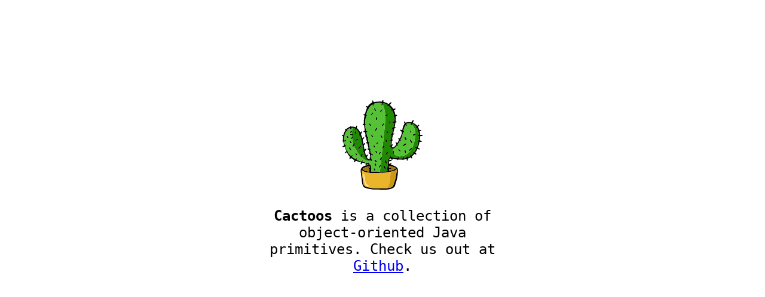

--- FILE ---
content_type: text/html; charset=utf-8
request_url: https://www.cactoos.org/
body_size: 390
content:
<!DOCTYPE html>
<html>
  <head>
    <meta charset="utf-8"/>
    <title>cactoos.org</title>
    <meta name="description" content="Object-Oriented Java Primitives"/>
    <meta name="keywords" content="object-oriented programming, OOP, Java, elegant objects"/>
    <meta name="viewport" content="width=device-width, initial-scale=1.0"/>
    <link rel="shortcut icon" href="http://www.yegor256.com/images/books/elegant-objects/cactus.png"/>
    <style>
    * {
      font-family: monospace;
      font-size: 24px;
      padding: 0;
      margin: 0;
      border: 0;
      box-sizing: border-box;
    }
    .center {
      text-align: center;
      width: 20em;
      max-width: 100%;
      padding: 1em;
      height: 20em;
      position: absolute;
      top:0;
      bottom: 0;
      left: 0;
      right: 0;
      margin: auto;
    }
    p {
      margin: 1em 0;
    }
    </style>
  </head>
  <body>
    <div class="center">
      <p><img src="//www.yegor256.com/images/books/elegant-objects/cactus.svg"
        style="height:150px;" alt="EO logo"/></p>
      <p>
        <strong>Cactoos</strong> is a collection of object-oriented Java primitives.
        Check us out at <a href="https://github.com/yegor256/cactoos">Github</a>.
      </p>
      <!--
      <p>
        <a href="https://www.0crat.com/contrib/C63314D6Z">
          <img src="//www.0crat.com/contrib-badge/C63314D6Z.svg"/>
        </a>
      </p>
      -->
    </div>
  </body>
</html>
